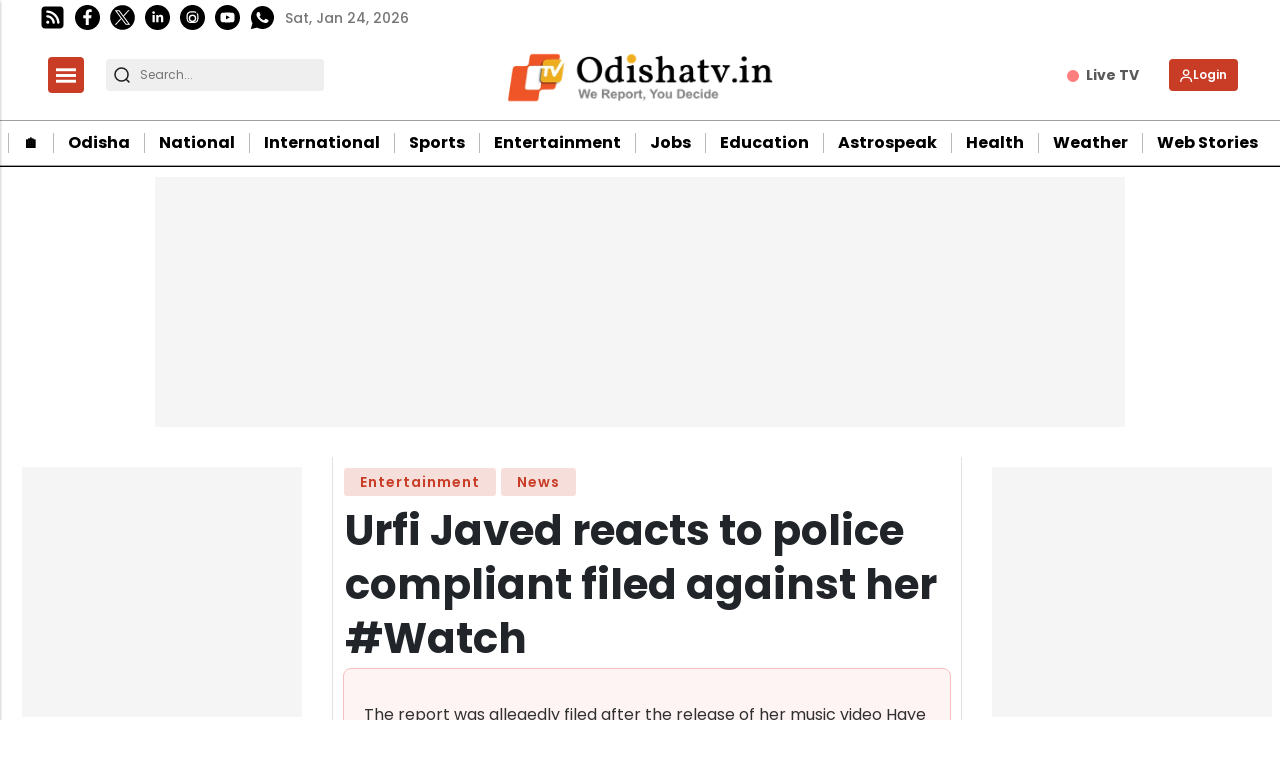

--- FILE ---
content_type: text/html; charset=utf-8
request_url: https://www.google.com/recaptcha/api2/aframe
body_size: -85
content:
<!DOCTYPE HTML><html><head><meta http-equiv="content-type" content="text/html; charset=UTF-8"></head><body><script nonce="JsesQ68S8ZvyLozFCFhqWQ">/** Anti-fraud and anti-abuse applications only. See google.com/recaptcha */ try{var clients={'sodar':'https://pagead2.googlesyndication.com/pagead/sodar?'};window.addEventListener("message",function(a){try{if(a.source===window.parent){var b=JSON.parse(a.data);var c=clients[b['id']];if(c){var d=document.createElement('img');d.src=c+b['params']+'&rc='+(localStorage.getItem("rc::a")?sessionStorage.getItem("rc::b"):"");window.document.body.appendChild(d);sessionStorage.setItem("rc::e",parseInt(sessionStorage.getItem("rc::e")||0)+1);localStorage.setItem("rc::h",'1769256498609');}}}catch(b){}});window.parent.postMessage("_grecaptcha_ready", "*");}catch(b){}</script></body></html>

--- FILE ---
content_type: application/javascript; charset=utf-8
request_url: https://fundingchoicesmessages.google.com/f/AGSKWxXA-j9pWR0vf0evaW9D7hS6rJzJ546V7W_qKtTFyvtYfsnSF4Mok5tVmI8qwu1VC4WmeTZ2nXFbzbfkoN5BuugCCTz8P7YRRsFPOLrKmBqhxDyV4D6h-YlHZtoMT0g6LHjiByEeeO1-4VyPYf2Q354vTfbpVbIiPv7VgUM4mp5fM1eNZMZ4tgyoMd90/_&smallad=/adserv./ads/dfp?/sponsored-links-/localcom-ad-
body_size: -1288
content:
window['139ba5bc-0975-4d85-a2a0-8af77b08253b'] = true;